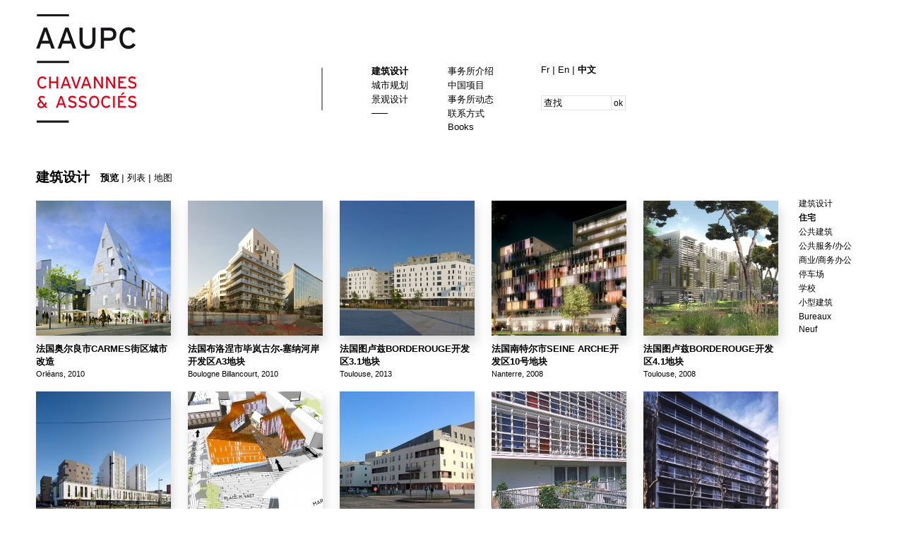

--- FILE ---
content_type: text/html
request_url: http://aaupc.fr/projets/index/id/15/categorie/1/souscategorie/5/lang/ch
body_size: 5670
content:
<!DOCTYPE html><html>
    <head>
        <meta charset="utf-8">
		<!-- Google Analytics -->
<script>
(function(i,s,o,g,r,a,m){i['GoogleAnalyticsObject']=r;i[r]=i[r]||function(){
(i[r].q=i[r].q||[]).push(arguments)},i[r].l=1*new Date();a=s.createElement(o),
m=s.getElementsByTagName(o)[0];a.async=1;a.src=g;m.parentNode.insertBefore(a,m)
})(window,document,'script','https://www.google-analytics.com/analytics.js','ga');

ga('create', 'UA-91604378-1', 'auto');
ga('send', 'pageview');
</script>
<!-- End Google Analytics -->
        <!--<link rel="stylesheet" href="/integration/css/default.min.css?d=2015_02_04" >-->
        <link rel="stylesheet" href="/integration/css/main.css" >
                <script type="text/javascript" src="/integration/js/jquery-1.6.min.js"></script>        <script type="text/javascript" src="/integration/js/jquery.cross-slide.min.js"></script>        <script src="/integration/js/Hyphenator.js" type="text/javascript"></script>
        <script type="text/javascript" src="/integration/js/plugins.min.js"></script>        <!--[if lt IE 9]>
        <script src="http://html5shim.googlecode.com/svn/trunk/html5.js"></script>
        <![endif]-->
        <script src="/integration/js/autocolumn.min.js"></script>
                        <title>AAUPC - Patrick Chavannes - 建筑设计 - 住宅</title>
        <meta name="description" content="Chavannes & Associés 法国事务所 AAUPC 电话：0033-143383641 传真：0033-140213312 中国事务所 广州夏瓦纳建筑设计咨询有限公司 地址：广州市越秀区建设六马路33号 宜安广场2308室 邮编：510060 电话：0086-020-83633687 传真：0086-020-83634515">
    </head>
    <body>
    <div id="header" class="clearfix">
        <header>
            <a href="/projets/index/lang/ch">
                <img src="/integration/img/logon_ch.png" width="338" height="154" alt="logo" class="logo"/></a>
        </header>
        <img src="/integration/img/filet.png" width="25" height="71" alt="logo" class="filet"/>
        <nav class="mainNav">
                    <ul>
            
                <li>
                    <a href="/projets/index/categorie/1/lang/ch" class="b">
                        建筑设计                    </a>
                </li>
            
                <li>
                    <a href="/projets/index/categorie/2/lang/ch" >
                        城市规划                    </a>
                </li>
            
                <li>
                    <a href="/projets/index/categorie/3/lang/ch" >
                        景观设计                    </a>
                </li>
                            <li class="tt"><img src="/integration/img/trait_top.png" width="34" height="6" alt="" class="tt"/></li>
            </ul>
            <ul>
                <li>
                    <a href="/agence/index/lang/ch" >
                        事务所介绍                    </a>
                </li>
                <li>
                    <a href="/projets/index/categorie/4/lang/ch" >
                        中国项目                    </a>
                </li>
                <li>
                    <a href="/agence/actualite/lang/ch" >
                        事务所动态                    </a>
                </li>
                <li>
                    <a href="/agence/contact/lang/ch" >
                        联系方式                    </a>
                </li>
				<li>
                    <a href="/books/index/lang/ch" >
                        Books                    </a>
                </li>

            </ul>
            <ul class="gd">
                <li class="l">

                    <a href="/projets/index/id/15/categorie/1/souscategorie/5/lang/fr" >
                        Fr
                    </a>
                    <span class="nbsp">|</span>
                    <a href="/projets/index/id/15/categorie/1/souscategorie/5/lang/en" >
                        En
                    </a>
                    <span class="nbsp">|</span>
                    <a href="/projets/index/id/15/categorie/1/souscategorie/5/lang/ch" class="b">
                        中文
                    </a>
                </li>
                <li class="pb clearfix">
                    <form action="/projets/recherche" class="searchForm">
                        <fieldset>
                            <div class="l">
                                <input type="text" name="search" placeholder="查找" class="str"/>
                            </div>
                            <div class="r">
                                <button class="s">ok</button>
                            </div>

                        </fieldset>
                    </form>
                </li>
            </ul>
        </nav>
    </div>
    <div id="content">
        <section>
<header>

				<h1>建筑设计</h1><div class="option"><a href="/projets/index/id/15/categorie/1/souscategorie/5/lang/ch" class="b">预览</a><span>&nbsp;|&nbsp;</span><a href="/projets/liste/id/15/categorie/1/souscategorie/5/lang/ch">列表</a><span>&nbsp;|&nbsp;</span><a href="/projets/carte/id/15/categorie/1/souscategorie/5/lang/ch">地图</a></div></header>    <div class="vignette" style="width: 80%;float: left;visibility: hidden">
<div class="titre-vignette">
<a href="/projets/fiche/id/11" onclick="location.href = '/projets/fiche/id/11';">
<div class="slideshow" style="display: none">
</div>
     
<img src="/content/projets/ARCHITECTURE/ORLEANS_rue_des_Carmes/ORLEANS_rue_des_Carmes-A-01.jpg" width="191" height="191" alt="" id="slide_11"/>
</a>
<h2><a href="/projets/fiche/id/11" class="b">法国奥尔良市CARMES街区城市改造</a></h2>
<span class="sous-titre">Orléans, 2010</span>
</div>
<div id='wslide_11' class='wslide'></div><div class="titre-vignette">
<a href="/projets/fiche/id/4" onclick="location.href = '/projets/fiche/id/4';">
<div class="slideshow" style="display: none">
</div>
     
<img src="/content/projets/ARCHITECTURE/BOULOGNE_Ilot_A3/BOULOGNE_Ilot_A3-A-691500_1318583723_0.jpg" width="191" height="191" alt="" id="slide_4"/>
</a>
<h2><a href="/projets/fiche/id/4" class="b">法国布洛涅市毕岚古尔-塞纳河岸开发区A3地块</a></h2>
<span class="sous-titre">Boulogne Billancourt, 2010</span>
</div>
<div id='wslide_4' class='wslide'></div><div class="titre-vignette">
<a href="/projets/fiche/id/20" onclick="location.href = '/projets/fiche/id/20';">
<div class="slideshow" style="display: none">
</div>
     
<img src="/content/projets/ARCHITECTURE/TOULOUSE_Lot_3.1/TOULOUSE_Lot_3.1-A-803774_1417794965_0.jpg" width="191" height="191" alt="" id="slide_20"/>
</a>
<h2><a href="/projets/fiche/id/20" class="b">法国图卢兹BORDEROUGE开发区3.1地块</a></h2>
<span class="sous-titre">Toulouse, 2013</span>
</div>
<div id='wslide_20' class='wslide'></div><div class="titre-vignette">
<a href="/projets/fiche/id/9" onclick="location.href = '/projets/fiche/id/9';">
<div class="slideshow" style="display: none">
</div>
     
<img src="/content/projets/ARCHITECTURE/NANTERRE_lot_10/NANTERRE_lot_10-A-508096_1325845896_0.jpg" width="191" height="191" alt="" id="slide_9"/>
</a>
<h2><a href="/projets/fiche/id/9" class="b">法国南特尔市SEINE ARCHE开发区10号地块</a></h2>
<span class="sous-titre">Nanterre, 2008</span>
</div>
<div id='wslide_9' class='wslide'></div><div class="titre-vignette">
<a href="/projets/fiche/id/18" onclick="location.href = '/projets/fiche/id/18';">
<div class="slideshow" style="display: none">
</div>
     
<img src="/content/projets/ARCHITECTURE/architecture-toulouse-borderougeO-OlotO4-1-1187865030/architecture-toulouse-borderougeO-OlotO4-1-1187865030-A-183279_1516117630_0.jpg" width="191" height="191" alt="" id="slide_18"/>
</a>
<h2><a href="/projets/fiche/id/18" class="b">法国图卢兹BORDEROUGE开发区4.1地块</a></h2>
<span class="sous-titre">Toulouse, 2008</span>
</div>
<div id='wslide_18' class='wslide'></div><div class="titre-vignette">
<a href="/projets/fiche/id/10" onclick="location.href = '/projets/fiche/id/10';">
<div class="slideshow" style="display: none">
</div>
     
<img src="/content/projets/ARCHITECTURE/NANTES_Kanope/NANTES_Kanope-A-887281_1308144809_0.jpg" width="191" height="191" alt="" id="slide_10"/>
</a>
<h2><a href="/projets/fiche/id/10" class="b">法国南特市EURONANTES火车站区项目设计</a></h2>
<span class="sous-titre">Nantes, 2010</span>
</div>
<div id='wslide_10' class='wslide'></div><div class="titre-vignette">
<a href="/projets/fiche/id/1" onclick="location.href = '/projets/fiche/id/1';">
<div class="slideshow" style="display: none">
</div>
     
<img src="/content/projets/ARCHITECTURE/AMIENS_Centre-Ville/AMIENS_Centre-Ville-A-73127_1325848860_0.jpg" width="191" height="191" alt="" id="slide_1"/>
</a>
<h2><a href="/projets/fiche/id/1" class="b">法国亚眠市市政厅街区改造</a></h2>
<span class="sous-titre">Amiens, 2004</span>
</div>
<div id='wslide_1' class='wslide'></div><div class="titre-vignette">
<a href="/projets/fiche/id/2" onclick="location.href = '/projets/fiche/id/2';">
<div class="slideshow" style="display: none">
</div>
     
<img src="/content/projets/ARCHITECTURE/ARGENTEUIL_Logements/ARGENTEUIL_Logements-A-34536_1308232924_0.jpg" width="191" height="191" alt="" id="slide_2"/>
</a>
<h2><a href="/projets/fiche/id/2" class="b">阿根敦南部城区蒙多尔-布罗卡地区改造</a></h2>
<span class="sous-titre">Argenteuil, 2010</span>
</div>
<div id='wslide_2' class='wslide'></div><div class="titre-vignette">
<a href="/projets/fiche/id/13" onclick="location.href = '/projets/fiche/id/13';">
<div class="slideshow" style="display: none">
</div>
     
<img src="/content/projets/ARCHITECTURE/PARIS_XIII_immeuble/PARIS_XIII_immeuble-A-924644_1325846802_0.jpg" width="191" height="191" alt="" id="slide_13"/>
</a>
<h2><a href="/projets/fiche/id/13" class="b">法国巴黎市第13区NORDMANN住宅</a></h2>
<span class="sous-titre">Paris XIIIe, 1993</span>
</div>
<div id='wslide_13' class='wslide'></div><div class="titre-vignette">
<a href="/projets/fiche/id/12" onclick="location.href = '/projets/fiche/id/12';">
<div class="slideshow" style="display: none">
</div>
     
<img src="/content/projets/ARCHITECTURE/PARIS_XII_immeuble_de_logements/PARIS_XII_immeuble_de_logements-A-477408_1325847538_0.jpg" width="191" height="191" alt="" id="slide_12"/>
</a>
<h2><a href="/projets/fiche/id/12" class="b">法国巴黎市第12区DAUMESNIL住宅设计</a></h2>
<span class="sous-titre">Paris XIIe, 1983</span>
</div>
<div id='wslide_12' class='wslide'></div><div class="pager">
</div>
</div>
<div class="categories" style="visibility: hidden">
<dl>
<dt><a href="/projets/index/categorie/1" >建筑设计</a></dt>
<dd><a href="/projets/index/id/15/categorie/1/souscategorie/5/lang/ch" class="b">住宅</a></dd>
<dd><a href="/projets/index/id/15/categorie/1/souscategorie/6/lang/ch" >公共建筑</a></dd>
<dd><a href="/projets/index/id/15/categorie/1/souscategorie/7/lang/ch" >公共服务/办公</a></dd>
<dd><a href="/projets/index/id/15/categorie/1/souscategorie/8/lang/ch" >商业/商务办公</a></dd>
<dd><a href="/projets/index/id/15/categorie/1/souscategorie/9/lang/ch" >停车场</a></dd>
<dd><a href="/projets/index/id/15/categorie/1/souscategorie/10/lang/ch" >学校</a></dd>
<dd><a href="/projets/index/id/15/categorie/1/souscategorie/11/lang/ch" >小型建筑</a></dd>
<dd><a href="/projets/index/id/15/categorie/1/souscategorie/49/lang/ch" >Bureaux</a></dd>
<dd><a href="/projets/index/id/15/categorie/1/souscategorie/61/lang/ch" >Neuf</a></dd>
</div>

</section>
<script type="text/javascript">
    var bufferSlider = {"slide_11":[{"src":"\/content\/projets\/ARCHITECTURE\/ORLEANS_rue_des_Carmes\/ORLEANS_rue_des_Carmes-B-02.jpg","dir":"left","time":3},{"src":"\/content\/cross-pt\/blanc-231px.jpg","dir":"left","time":3},{"src":"\/content\/projets\/ARCHITECTURE\/ORLEANS_rue_des_Carmes\/ORLEANS_rue_des_Carmes-B-04.jpg","dir":"left","time":3},{"src":"\/content\/cross-pt\/blanc-231px.jpg","dir":"left","time":3},{"src":"\/content\/projets\/ARCHITECTURE\/ORLEANS_rue_des_Carmes\/ORLEANS_rue_des_Carmes-B-05.jpg","dir":"left","time":3},{"src":"\/content\/cross-pt\/blanc-231px.jpg","dir":"left","time":3},{"src":"\/content\/projets\/ARCHITECTURE\/ORLEANS_rue_des_Carmes\/ORLEANS_rue_des_Carmes-B-06.jpg","dir":"left","time":3},{"src":"\/content\/cross-pt\/blanc-231px.jpg","dir":"left","time":3},{"src":"\/content\/projets\/ARCHITECTURE\/ORLEANS_rue_des_Carmes\/ORLEANS_rue_des_Carmes-B-07.jpg","dir":"left","time":3},{"src":"\/content\/cross-pt\/blanc-231px.jpg","dir":"left","time":3},{"src":"\/content\/projets\/ARCHITECTURE\/ORLEANS_rue_des_Carmes\/ORLEANS_rue_des_Carmes-B-08.jpg","dir":"left","time":3},{"src":"\/content\/cross-pt\/blanc-231px.jpg","dir":"left","time":3},{"src":"\/content\/projets\/ARCHITECTURE\/ORLEANS_rue_des_Carmes\/ORLEANS_rue_des_Carmes-B-09.jpg","dir":"left","time":3},{"src":"\/content\/cross-pt\/blanc-231px.jpg","dir":"left","time":3},{"src":"\/content\/projets\/ARCHITECTURE\/ORLEANS_rue_des_Carmes\/ORLEANS_rue_des_Carmes-B-10.jpg","dir":"left","time":3},{"src":"\/content\/cross-pt\/blanc-231px.jpg","dir":"left","time":3},{"src":"\/content\/projets\/ARCHITECTURE\/ORLEANS_rue_des_Carmes\/ORLEANS_rue_des_Carmes-B-866434_1308134905_0.jpg","dir":"left","time":3},{"src":"\/content\/cross-pt\/blanc-231px.jpg","dir":"left","time":3},{"src":"\/content\/projets\/ARCHITECTURE\/ORLEANS_rue_des_Carmes\/ORLEANS_rue_des_Carmes-B-11.jpg","dir":"left","time":3},{"src":"\/content\/cross-pt\/blanc-231px.jpg","dir":"left","time":3},{"src":"\/content\/projets\/ARCHITECTURE\/ORLEANS_rue_des_Carmes\/ORLEANS_rue_des_Carmes-B-12.jpg","dir":"left","time":3},{"src":"\/content\/cross-pt\/blanc-231px.jpg","dir":"left","time":3},{"src":"\/content\/projets\/ARCHITECTURE\/ORLEANS_rue_des_Carmes\/ORLEANS_rue_des_Carmes-B-13.jpg","dir":"left","time":3},{"src":"\/content\/cross-pt\/blanc-231px.jpg","dir":"left","time":3}],"slide_4":[{"src":"\/content\/projets\/ARCHITECTURE\/BOULOGNE_Ilot_A3\/BOULOGNE_Ilot_A3-B-02.jpg","dir":"left","time":3},{"src":"\/content\/cross-pt\/blanc-231px.jpg","dir":"left","time":3},{"src":"\/content\/projets\/ARCHITECTURE\/BOULOGNE_Ilot_A3\/BOULOGNE_Ilot_A3-B-475901_1318583755_0.jpg","dir":"left","time":3},{"src":"\/content\/cross-pt\/blanc-231px.jpg","dir":"left","time":3},{"src":"\/content\/projets\/ARCHITECTURE\/BOULOGNE_Ilot_A3\/BOULOGNE_Ilot_A3-B-111192_1318584035_0.jpg","dir":"left","time":3},{"src":"\/content\/cross-pt\/blanc-231px.jpg","dir":"left","time":3},{"src":"\/content\/projets\/ARCHITECTURE\/BOULOGNE_Ilot_A3\/BOULOGNE_Ilot_A3-B-08.jpg","dir":"left","time":3},{"src":"\/content\/cross-pt\/blanc-231px.jpg","dir":"left","time":3},{"src":"\/content\/projets\/ARCHITECTURE\/BOULOGNE_Ilot_A3\/BOULOGNE_Ilot_A3-B-10.jpg","dir":"left","time":3},{"src":"\/content\/cross-pt\/blanc-231px.jpg","dir":"left","time":3},{"src":"\/content\/projets\/ARCHITECTURE\/BOULOGNE_Ilot_A3\/BOULOGNE_Ilot_A3-B-11.jpg","dir":"left","time":3},{"src":"\/content\/cross-pt\/blanc-231px.jpg","dir":"left","time":3}],"slide_20":[{"src":"\/content\/projets\/ARCHITECTURE\/TOULOUSE_Lot_3.1\/TOULOUSE_Lot_3.1-B-52358_1417795266_0.jpg","dir":"left","time":3},{"src":"\/content\/cross-pt\/blanc-231px.jpg","dir":"left","time":3},{"src":"\/content\/projets\/ARCHITECTURE\/TOULOUSE_Lot_3.1\/TOULOUSE_Lot_3.1-B-68559_1417798495_0.jpg","dir":"left","time":3},{"src":"\/content\/cross-pt\/blanc-231px.jpg","dir":"left","time":3},{"src":"\/content\/projets\/ARCHITECTURE\/TOULOUSE_Lot_3.1\/TOULOUSE_Lot_3.1-B-35672_1417796347_0.jpg","dir":"left","time":3},{"src":"\/content\/cross-pt\/blanc-231px.jpg","dir":"left","time":3},{"src":"\/content\/projets\/ARCHITECTURE\/TOULOUSE_Lot_3.1\/TOULOUSE_Lot_3.1-B-589700_1417796326_0.jpg","dir":"left","time":3},{"src":"\/content\/cross-pt\/blanc-231px.jpg","dir":"left","time":3},{"src":"\/content\/projets\/ARCHITECTURE\/TOULOUSE_Lot_3.1\/TOULOUSE_Lot_3.1-B-418273_1417794361_0.jpg","dir":"left","time":3},{"src":"\/content\/cross-pt\/blanc-231px.jpg","dir":"left","time":3},{"src":"\/content\/projets\/ARCHITECTURE\/TOULOUSE_Lot_3.1\/TOULOUSE_Lot_3.1-B-350453_1417794800_0.jpg","dir":"left","time":3},{"src":"\/content\/cross-pt\/blanc-231px.jpg","dir":"left","time":3},{"src":"\/content\/projets\/ARCHITECTURE\/TOULOUSE_Lot_3.1\/TOULOUSE_Lot_3.1-B-407984_1417798615_0.jpg","dir":"left","time":3},{"src":"\/content\/cross-pt\/blanc-231px.jpg","dir":"left","time":3},{"src":"\/content\/projets\/ARCHITECTURE\/TOULOUSE_Lot_3.1\/TOULOUSE_Lot_3.1-B-316579_1417798744_0.jpg","dir":"left","time":3},{"src":"\/content\/cross-pt\/blanc-231px.jpg","dir":"left","time":3}],"slide_9":[{"src":"\/content\/projets\/ARCHITECTURE\/NANTERRE_lot_10\/NANTERRE_lot_10-B-09.jpg","dir":"left","time":3},{"src":"\/content\/cross-pt\/blanc-231px.jpg","dir":"left","time":3},{"src":"\/content\/projets\/ARCHITECTURE\/NANTERRE_lot_10\/NANTERRE_lot_10-B-04.jpg","dir":"left","time":3},{"src":"\/content\/cross-pt\/blanc-231px.jpg","dir":"left","time":3},{"src":"\/content\/projets\/ARCHITECTURE\/NANTERRE_lot_10\/NANTERRE_lot_10-B-07.jpg","dir":"left","time":3},{"src":"\/content\/cross-pt\/blanc-231px.jpg","dir":"left","time":3},{"src":"\/content\/projets\/ARCHITECTURE\/NANTERRE_lot_10\/NANTERRE_lot_10-B-11.jpg","dir":"left","time":3},{"src":"\/content\/cross-pt\/blanc-231px.jpg","dir":"left","time":3},{"src":"\/content\/projets\/ARCHITECTURE\/NANTERRE_lot_10\/NANTERRE_lot_10-B-41079_1325845923_0.jpg","dir":"left","time":3},{"src":"\/content\/cross-pt\/blanc-231px.jpg","dir":"left","time":3},{"src":"\/content\/projets\/ARCHITECTURE\/NANTERRE_lot_10\/NANTERRE_lot_10-B-12.jpg","dir":"left","time":3},{"src":"\/content\/cross-pt\/blanc-231px.jpg","dir":"left","time":3}],"slide_18":[{"src":"\/content\/projets\/ARCHITECTURE\/architecture-toulouse-borderougeO-OlotO4-1-1187865030\/architecture-toulouse-borderougeO-OlotO4-1-1187865030-B-480688_1516123478_0.jpg","dir":"left","time":3},{"src":"\/content\/cross-pt\/blanc-231px.jpg","dir":"left","time":3},{"src":"\/content\/projets\/ARCHITECTURE\/architecture-toulouse-borderougeO-OlotO4-1-1187865030\/architecture-toulouse-borderougeO-OlotO4-1-1187865030-B-809361_1516123545_0.jpg","dir":"left","time":3},{"src":"\/content\/cross-pt\/blanc-231px.jpg","dir":"left","time":3},{"src":"\/content\/projets\/ARCHITECTURE\/architecture-toulouse-borderougeO-OlotO4-1-1187865030\/architecture-toulouse-borderougeO-OlotO4-1-1187865030-B-86513_1516123579_0.jpg","dir":"left","time":3},{"src":"\/content\/cross-pt\/blanc-231px.jpg","dir":"left","time":3}],"slide_10":[{"src":"\/content\/projets\/ARCHITECTURE\/NANTES_Kanope\/NANTES_Kanope-B-04.jpg","dir":"left","time":3},{"src":"\/content\/cross-pt\/blanc-231px.jpg","dir":"left","time":3},{"src":"\/content\/projets\/ARCHITECTURE\/NANTES_Kanope\/NANTES_Kanope-B-44438_1308144894_0.jpg","dir":"left","time":3},{"src":"\/content\/cross-pt\/blanc-231px.jpg","dir":"left","time":3},{"src":"\/content\/projets\/ARCHITECTURE\/NANTES_Kanope\/NANTES_Kanope-B-07.jpg","dir":"left","time":3},{"src":"\/content\/cross-pt\/blanc-231px.jpg","dir":"left","time":3},{"src":"\/content\/projets\/ARCHITECTURE\/NANTES_Kanope\/NANTES_Kanope-B-765374_1308144992_0.jpg","dir":"left","time":3},{"src":"\/content\/cross-pt\/blanc-231px.jpg","dir":"left","time":3},{"src":"\/content\/projets\/ARCHITECTURE\/NANTES_Kanope\/NANTES_Kanope-B-45849_1308145014_0.jpg","dir":"left","time":3},{"src":"\/content\/cross-pt\/blanc-231px.jpg","dir":"left","time":3},{"src":"\/content\/projets\/ARCHITECTURE\/NANTES_Kanope\/NANTES_Kanope-B-13.jpg","dir":"left","time":3},{"src":"\/content\/cross-pt\/blanc-231px.jpg","dir":"left","time":3}],"slide_1":[{"src":"\/content\/projets\/ARCHITECTURE\/AMIENS_Centre-Ville\/AMIENS_Centre-Ville-B-02.jpg","dir":"left","time":3},{"src":"\/content\/cross-pt\/blanc-231px.jpg","dir":"left","time":3},{"src":"\/content\/projets\/ARCHITECTURE\/AMIENS_Centre-Ville\/AMIENS_Centre-Ville-B-03.jpg","dir":"left","time":3},{"src":"\/content\/cross-pt\/blanc-231px.jpg","dir":"left","time":3},{"src":"\/content\/projets\/ARCHITECTURE\/AMIENS_Centre-Ville\/AMIENS_Centre-Ville-B-04.jpg","dir":"left","time":3},{"src":"\/content\/cross-pt\/blanc-231px.jpg","dir":"left","time":3},{"src":"\/content\/projets\/ARCHITECTURE\/AMIENS_Centre-Ville\/AMIENS_Centre-Ville-B-317133_1325848893_0.jpg","dir":"left","time":3},{"src":"\/content\/cross-pt\/blanc-231px.jpg","dir":"left","time":3},{"src":"\/content\/projets\/ARCHITECTURE\/AMIENS_Centre-Ville\/AMIENS_Centre-Ville-B-05.jpg","dir":"left","time":3},{"src":"\/content\/cross-pt\/blanc-231px.jpg","dir":"left","time":3},{"src":"\/content\/projets\/ARCHITECTURE\/AMIENS_Centre-Ville\/AMIENS_Centre-Ville-B-06.jpg","dir":"left","time":3},{"src":"\/content\/cross-pt\/blanc-231px.jpg","dir":"left","time":3}],"slide_2":[{"src":"\/content\/projets\/ARCHITECTURE\/ARGENTEUIL_Logements\/ARGENTEUIL_Logements-B-02.jpg","dir":"left","time":3},{"src":"\/content\/cross-pt\/blanc-231px.jpg","dir":"left","time":3},{"src":"\/content\/projets\/ARCHITECTURE\/ARGENTEUIL_Logements\/ARGENTEUIL_Logements-B-441607_1308232954_0.jpg","dir":"left","time":3},{"src":"\/content\/cross-pt\/blanc-231px.jpg","dir":"left","time":3},{"src":"\/content\/projets\/ARCHITECTURE\/ARGENTEUIL_Logements\/ARGENTEUIL_Logements-B-03.jpg","dir":"left","time":3},{"src":"\/content\/cross-pt\/blanc-231px.jpg","dir":"left","time":3},{"src":"\/content\/projets\/ARCHITECTURE\/ARGENTEUIL_Logements\/ARGENTEUIL_Logements-B-589814_1308233032_0.jpg","dir":"left","time":3},{"src":"\/content\/cross-pt\/blanc-231px.jpg","dir":"left","time":3},{"src":"\/content\/projets\/ARCHITECTURE\/ARGENTEUIL_Logements\/ARGENTEUIL_Logements-B-04.jpg","dir":"left","time":3},{"src":"\/content\/cross-pt\/blanc-231px.jpg","dir":"left","time":3},{"src":"\/content\/projets\/ARCHITECTURE\/ARGENTEUIL_Logements\/ARGENTEUIL_Logements-B-696275_1308233944_0.jpg","dir":"left","time":3},{"src":"\/content\/cross-pt\/blanc-231px.jpg","dir":"left","time":3}],"slide_13":[{"src":"\/content\/projets\/ARCHITECTURE\/PARIS_XIII_immeuble\/PARIS_XIII_immeuble-B-02.jpg","dir":"left","time":3},{"src":"\/content\/cross-pt\/blanc-231px.jpg","dir":"left","time":3},{"src":"\/content\/projets\/ARCHITECTURE\/PARIS_XIII_immeuble\/PARIS_XIII_immeuble-B-06.jpg","dir":"left","time":3},{"src":"\/content\/cross-pt\/blanc-231px.jpg","dir":"left","time":3},{"src":"\/content\/projets\/ARCHITECTURE\/PARIS_XIII_immeuble\/PARIS_XIII_immeuble-B-08.jpg","dir":"left","time":3},{"src":"\/content\/cross-pt\/blanc-231px.jpg","dir":"left","time":3},{"src":"\/content\/projets\/ARCHITECTURE\/PARIS_XIII_immeuble\/PARIS_XIII_immeuble-B-09.jpg","dir":"left","time":3},{"src":"\/content\/cross-pt\/blanc-231px.jpg","dir":"left","time":3},{"src":"\/content\/projets\/ARCHITECTURE\/PARIS_XIII_immeuble\/PARIS_XIII_immeuble-B-10.jpg","dir":"left","time":3},{"src":"\/content\/cross-pt\/blanc-231px.jpg","dir":"left","time":3}],"slide_12":[{"src":"\/content\/projets\/ARCHITECTURE\/PARIS_XII_immeuble_de_logements\/PARIS_XII_immeuble_de_logements-B-17.jpg","dir":"left","time":3},{"src":"\/content\/cross-pt\/blanc-231px.jpg","dir":"left","time":3},{"src":"\/content\/projets\/ARCHITECTURE\/PARIS_XII_immeuble_de_logements\/PARIS_XII_immeuble_de_logements-B-05.jpg","dir":"left","time":3},{"src":"\/content\/cross-pt\/blanc-231px.jpg","dir":"left","time":3},{"src":"\/content\/projets\/ARCHITECTURE\/PARIS_XII_immeuble_de_logements\/PARIS_XII_immeuble_de_logements-B-13.jpg","dir":"left","time":3},{"src":"\/content\/cross-pt\/blanc-231px.jpg","dir":"left","time":3},{"src":"\/content\/projets\/ARCHITECTURE\/PARIS_XII_immeuble_de_logements\/PARIS_XII_immeuble_de_logements-B-14.jpg","dir":"left","time":3},{"src":"\/content\/cross-pt\/blanc-231px.jpg","dir":"left","time":3},{"src":"\/content\/projets\/ARCHITECTURE\/PARIS_XII_immeuble_de_logements\/PARIS_XII_immeuble_de_logements-B-15.jpg","dir":"left","time":3},{"src":"\/content\/cross-pt\/blanc-231px.jpg","dir":"left","time":3},{"src":"\/content\/projets\/ARCHITECTURE\/PARIS_XII_immeuble_de_logements\/PARIS_XII_immeuble_de_logements-B-19.jpg","dir":"left","time":3},{"src":"\/content\/cross-pt\/blanc-231px.jpg","dir":"left","time":3}]};
    var bufferImages = {"wslide_11":["\/content\/projets\/ARCHITECTURE\/ORLEANS_rue_des_Carmes\/ORLEANS_rue_des_Carmes-B-02.jpg","\/content\/cross-pt\/blanc-231px.jpg","\/content\/projets\/ARCHITECTURE\/ORLEANS_rue_des_Carmes\/ORLEANS_rue_des_Carmes-B-04.jpg","\/content\/cross-pt\/blanc-231px.jpg","\/content\/projets\/ARCHITECTURE\/ORLEANS_rue_des_Carmes\/ORLEANS_rue_des_Carmes-B-05.jpg","\/content\/cross-pt\/blanc-231px.jpg","\/content\/projets\/ARCHITECTURE\/ORLEANS_rue_des_Carmes\/ORLEANS_rue_des_Carmes-B-06.jpg","\/content\/cross-pt\/blanc-231px.jpg","\/content\/projets\/ARCHITECTURE\/ORLEANS_rue_des_Carmes\/ORLEANS_rue_des_Carmes-B-07.jpg","\/content\/cross-pt\/blanc-231px.jpg","\/content\/projets\/ARCHITECTURE\/ORLEANS_rue_des_Carmes\/ORLEANS_rue_des_Carmes-B-08.jpg","\/content\/cross-pt\/blanc-231px.jpg","\/content\/projets\/ARCHITECTURE\/ORLEANS_rue_des_Carmes\/ORLEANS_rue_des_Carmes-B-09.jpg","\/content\/cross-pt\/blanc-231px.jpg","\/content\/projets\/ARCHITECTURE\/ORLEANS_rue_des_Carmes\/ORLEANS_rue_des_Carmes-B-10.jpg","\/content\/cross-pt\/blanc-231px.jpg","\/content\/projets\/ARCHITECTURE\/ORLEANS_rue_des_Carmes\/ORLEANS_rue_des_Carmes-B-866434_1308134905_0.jpg","\/content\/cross-pt\/blanc-231px.jpg","\/content\/projets\/ARCHITECTURE\/ORLEANS_rue_des_Carmes\/ORLEANS_rue_des_Carmes-B-11.jpg","\/content\/cross-pt\/blanc-231px.jpg","\/content\/projets\/ARCHITECTURE\/ORLEANS_rue_des_Carmes\/ORLEANS_rue_des_Carmes-B-12.jpg","\/content\/cross-pt\/blanc-231px.jpg","\/content\/projets\/ARCHITECTURE\/ORLEANS_rue_des_Carmes\/ORLEANS_rue_des_Carmes-B-13.jpg","\/content\/cross-pt\/blanc-231px.jpg"],"wslide_4":["\/content\/projets\/ARCHITECTURE\/BOULOGNE_Ilot_A3\/BOULOGNE_Ilot_A3-B-02.jpg","\/content\/cross-pt\/blanc-231px.jpg","\/content\/projets\/ARCHITECTURE\/BOULOGNE_Ilot_A3\/BOULOGNE_Ilot_A3-B-475901_1318583755_0.jpg","\/content\/cross-pt\/blanc-231px.jpg","\/content\/projets\/ARCHITECTURE\/BOULOGNE_Ilot_A3\/BOULOGNE_Ilot_A3-B-111192_1318584035_0.jpg","\/content\/cross-pt\/blanc-231px.jpg","\/content\/projets\/ARCHITECTURE\/BOULOGNE_Ilot_A3\/BOULOGNE_Ilot_A3-B-08.jpg","\/content\/cross-pt\/blanc-231px.jpg","\/content\/projets\/ARCHITECTURE\/BOULOGNE_Ilot_A3\/BOULOGNE_Ilot_A3-B-10.jpg","\/content\/cross-pt\/blanc-231px.jpg","\/content\/projets\/ARCHITECTURE\/BOULOGNE_Ilot_A3\/BOULOGNE_Ilot_A3-B-11.jpg","\/content\/cross-pt\/blanc-231px.jpg"],"wslide_20":["\/content\/projets\/ARCHITECTURE\/TOULOUSE_Lot_3.1\/TOULOUSE_Lot_3.1-B-52358_1417795266_0.jpg","\/content\/cross-pt\/blanc-231px.jpg","\/content\/projets\/ARCHITECTURE\/TOULOUSE_Lot_3.1\/TOULOUSE_Lot_3.1-B-68559_1417798495_0.jpg","\/content\/cross-pt\/blanc-231px.jpg","\/content\/projets\/ARCHITECTURE\/TOULOUSE_Lot_3.1\/TOULOUSE_Lot_3.1-B-35672_1417796347_0.jpg","\/content\/cross-pt\/blanc-231px.jpg","\/content\/projets\/ARCHITECTURE\/TOULOUSE_Lot_3.1\/TOULOUSE_Lot_3.1-B-589700_1417796326_0.jpg","\/content\/cross-pt\/blanc-231px.jpg","\/content\/projets\/ARCHITECTURE\/TOULOUSE_Lot_3.1\/TOULOUSE_Lot_3.1-B-418273_1417794361_0.jpg","\/content\/cross-pt\/blanc-231px.jpg","\/content\/projets\/ARCHITECTURE\/TOULOUSE_Lot_3.1\/TOULOUSE_Lot_3.1-B-350453_1417794800_0.jpg","\/content\/cross-pt\/blanc-231px.jpg","\/content\/projets\/ARCHITECTURE\/TOULOUSE_Lot_3.1\/TOULOUSE_Lot_3.1-B-407984_1417798615_0.jpg","\/content\/cross-pt\/blanc-231px.jpg","\/content\/projets\/ARCHITECTURE\/TOULOUSE_Lot_3.1\/TOULOUSE_Lot_3.1-B-316579_1417798744_0.jpg","\/content\/cross-pt\/blanc-231px.jpg"],"wslide_9":["\/content\/projets\/ARCHITECTURE\/NANTERRE_lot_10\/NANTERRE_lot_10-B-09.jpg","\/content\/cross-pt\/blanc-231px.jpg","\/content\/projets\/ARCHITECTURE\/NANTERRE_lot_10\/NANTERRE_lot_10-B-04.jpg","\/content\/cross-pt\/blanc-231px.jpg","\/content\/projets\/ARCHITECTURE\/NANTERRE_lot_10\/NANTERRE_lot_10-B-07.jpg","\/content\/cross-pt\/blanc-231px.jpg","\/content\/projets\/ARCHITECTURE\/NANTERRE_lot_10\/NANTERRE_lot_10-B-11.jpg","\/content\/cross-pt\/blanc-231px.jpg","\/content\/projets\/ARCHITECTURE\/NANTERRE_lot_10\/NANTERRE_lot_10-B-41079_1325845923_0.jpg","\/content\/cross-pt\/blanc-231px.jpg","\/content\/projets\/ARCHITECTURE\/NANTERRE_lot_10\/NANTERRE_lot_10-B-12.jpg","\/content\/cross-pt\/blanc-231px.jpg"],"wslide_18":["\/content\/projets\/ARCHITECTURE\/architecture-toulouse-borderougeO-OlotO4-1-1187865030\/architecture-toulouse-borderougeO-OlotO4-1-1187865030-B-480688_1516123478_0.jpg","\/content\/cross-pt\/blanc-231px.jpg","\/content\/projets\/ARCHITECTURE\/architecture-toulouse-borderougeO-OlotO4-1-1187865030\/architecture-toulouse-borderougeO-OlotO4-1-1187865030-B-809361_1516123545_0.jpg","\/content\/cross-pt\/blanc-231px.jpg","\/content\/projets\/ARCHITECTURE\/architecture-toulouse-borderougeO-OlotO4-1-1187865030\/architecture-toulouse-borderougeO-OlotO4-1-1187865030-B-86513_1516123579_0.jpg","\/content\/cross-pt\/blanc-231px.jpg"],"wslide_10":["\/content\/projets\/ARCHITECTURE\/NANTES_Kanope\/NANTES_Kanope-B-04.jpg","\/content\/cross-pt\/blanc-231px.jpg","\/content\/projets\/ARCHITECTURE\/NANTES_Kanope\/NANTES_Kanope-B-44438_1308144894_0.jpg","\/content\/cross-pt\/blanc-231px.jpg","\/content\/projets\/ARCHITECTURE\/NANTES_Kanope\/NANTES_Kanope-B-07.jpg","\/content\/cross-pt\/blanc-231px.jpg","\/content\/projets\/ARCHITECTURE\/NANTES_Kanope\/NANTES_Kanope-B-765374_1308144992_0.jpg","\/content\/cross-pt\/blanc-231px.jpg","\/content\/projets\/ARCHITECTURE\/NANTES_Kanope\/NANTES_Kanope-B-45849_1308145014_0.jpg","\/content\/cross-pt\/blanc-231px.jpg","\/content\/projets\/ARCHITECTURE\/NANTES_Kanope\/NANTES_Kanope-B-13.jpg","\/content\/cross-pt\/blanc-231px.jpg"],"wslide_1":["\/content\/projets\/ARCHITECTURE\/AMIENS_Centre-Ville\/AMIENS_Centre-Ville-B-02.jpg","\/content\/cross-pt\/blanc-231px.jpg","\/content\/projets\/ARCHITECTURE\/AMIENS_Centre-Ville\/AMIENS_Centre-Ville-B-03.jpg","\/content\/cross-pt\/blanc-231px.jpg","\/content\/projets\/ARCHITECTURE\/AMIENS_Centre-Ville\/AMIENS_Centre-Ville-B-04.jpg","\/content\/cross-pt\/blanc-231px.jpg","\/content\/projets\/ARCHITECTURE\/AMIENS_Centre-Ville\/AMIENS_Centre-Ville-B-317133_1325848893_0.jpg","\/content\/cross-pt\/blanc-231px.jpg","\/content\/projets\/ARCHITECTURE\/AMIENS_Centre-Ville\/AMIENS_Centre-Ville-B-05.jpg","\/content\/cross-pt\/blanc-231px.jpg","\/content\/projets\/ARCHITECTURE\/AMIENS_Centre-Ville\/AMIENS_Centre-Ville-B-06.jpg","\/content\/cross-pt\/blanc-231px.jpg"],"wslide_2":["\/content\/projets\/ARCHITECTURE\/ARGENTEUIL_Logements\/ARGENTEUIL_Logements-B-02.jpg","\/content\/cross-pt\/blanc-231px.jpg","\/content\/projets\/ARCHITECTURE\/ARGENTEUIL_Logements\/ARGENTEUIL_Logements-B-441607_1308232954_0.jpg","\/content\/cross-pt\/blanc-231px.jpg","\/content\/projets\/ARCHITECTURE\/ARGENTEUIL_Logements\/ARGENTEUIL_Logements-B-03.jpg","\/content\/cross-pt\/blanc-231px.jpg","\/content\/projets\/ARCHITECTURE\/ARGENTEUIL_Logements\/ARGENTEUIL_Logements-B-589814_1308233032_0.jpg","\/content\/cross-pt\/blanc-231px.jpg","\/content\/projets\/ARCHITECTURE\/ARGENTEUIL_Logements\/ARGENTEUIL_Logements-B-04.jpg","\/content\/cross-pt\/blanc-231px.jpg","\/content\/projets\/ARCHITECTURE\/ARGENTEUIL_Logements\/ARGENTEUIL_Logements-B-696275_1308233944_0.jpg","\/content\/cross-pt\/blanc-231px.jpg"],"wslide_13":["\/content\/projets\/ARCHITECTURE\/PARIS_XIII_immeuble\/PARIS_XIII_immeuble-B-02.jpg","\/content\/cross-pt\/blanc-231px.jpg","\/content\/projets\/ARCHITECTURE\/PARIS_XIII_immeuble\/PARIS_XIII_immeuble-B-06.jpg","\/content\/cross-pt\/blanc-231px.jpg","\/content\/projets\/ARCHITECTURE\/PARIS_XIII_immeuble\/PARIS_XIII_immeuble-B-08.jpg","\/content\/cross-pt\/blanc-231px.jpg","\/content\/projets\/ARCHITECTURE\/PARIS_XIII_immeuble\/PARIS_XIII_immeuble-B-09.jpg","\/content\/cross-pt\/blanc-231px.jpg","\/content\/projets\/ARCHITECTURE\/PARIS_XIII_immeuble\/PARIS_XIII_immeuble-B-10.jpg","\/content\/cross-pt\/blanc-231px.jpg"],"wslide_12":["\/content\/projets\/ARCHITECTURE\/PARIS_XII_immeuble_de_logements\/PARIS_XII_immeuble_de_logements-B-17.jpg","\/content\/cross-pt\/blanc-231px.jpg","\/content\/projets\/ARCHITECTURE\/PARIS_XII_immeuble_de_logements\/PARIS_XII_immeuble_de_logements-B-05.jpg","\/content\/cross-pt\/blanc-231px.jpg","\/content\/projets\/ARCHITECTURE\/PARIS_XII_immeuble_de_logements\/PARIS_XII_immeuble_de_logements-B-13.jpg","\/content\/cross-pt\/blanc-231px.jpg","\/content\/projets\/ARCHITECTURE\/PARIS_XII_immeuble_de_logements\/PARIS_XII_immeuble_de_logements-B-14.jpg","\/content\/cross-pt\/blanc-231px.jpg","\/content\/projets\/ARCHITECTURE\/PARIS_XII_immeuble_de_logements\/PARIS_XII_immeuble_de_logements-B-15.jpg","\/content\/cross-pt\/blanc-231px.jpg","\/content\/projets\/ARCHITECTURE\/PARIS_XII_immeuble_de_logements\/PARIS_XII_immeuble_de_logements-B-19.jpg","\/content\/cross-pt\/blanc-231px.jpg"]};
    function myCallback() {
        adjustSize(1);
        resizeFooter.resize('index');
        $('div.vignette div.titre-vignette').css('visibility','visible');
        $('div.vignette').css('visibility','visible');
        $('div.categories').css('visibility','visible');
        $('div.titre-vignette img').mouseover(function(e){
            var id, id_l, a, a_id_l;
            id = $(this).attr('id');
            var a = bufferSlider[id];
            id_l = "w" + id;
            a_id_l = bufferImages[id_l];
            if(a.length > 0)
            {
                if($('#' + id_l + ' img').length < 1)
                {
                        $.each(a_id_l, function(index, value) { 
                                $('#' + id_l).append("<img src='" + value + "' style='display: none;' />");
                        });
                }

                $('#' + id_l + ' img').batchImageLoad({
                        loadingCompleteCallback: function(){
                            showSlider(id)
                        }
                });

            }
        });

        $.each($('div.wslide'), function(i, v) { 
                var id_l = $(this).attr('id');
                var a_id_l = bufferImages[id_l];
                if($('#' + id_l + ' img').length < 1)
                {
                        $.each(a_id_l, function(index, value) { 
                                $('#' + id_l).append("<img src='" + value + "' style='display: none;' />");
                        });
                }
        });
    }
$(document).ready(function(){
	$('div.vignette div.titre-vignette').css('visibility',"hidden");
			
	$('div.titre-vignette img').batchImageLoad({
		loadingCompleteCallback: myCallback
	});
});  

$(window).smartresize(function(){
    adjustSize(1);
    resizeFooter.resize('index');
});
</script>

    </div>
    <div class="hdp" >
        <a href="#"><img alt="Haut de page" src="/integration/img/hdp.png" width="18" height="24" /></a>
        <a href="#" class="hdp">Haut de page</a>
    </div>
    <footer>

        <div class="l">
            <ul>
                <li>© AAUPC</li>
                <li>Chavannes </li>
                <li>& Associés </li>
            </ul>
            <ul>
                <li><a href="/agence/ml/lang/ch">版权所有</a></li>
                <li>网站: <a href="http://www.depli-ds.com" target="_blank">dépli</a></li>
                <li>&nbsp;</li>
                                <li class="b"><a href="/feeds/index/lang/ch">rss</a></li>
            </ul>
        </div>
        <div class="r" style="width: 434px;">
            <ul>
                <li class="b">法国事务所</li> <li>AAUPC</li> <li>电话：0033-143383641</li> <li>传真：0033-140213312</li>            </ul>
            <ul style="width: 230px;">
                <li class="b">中国事务所</li> <li>广州夏瓦纳建筑设计咨询有限公司</li> <li>地址：广州市越秀区建设六马路33号</li> <li>宜安广场2308室</li> <li>邮编：510060</li> <li>电话：0086-020-83633687</li> <li>传真：0086-020-83634515</li>            </ul>
        </div>
    </footer>
    <div class="sp"></div>
        </body>
</html>


--- FILE ---
content_type: text/css
request_url: http://aaupc.fr/integration/css/main.css
body_size: 13325
content:
/*
helpers
*/
.clearfix:before,
.clearfix:after {
  content: " ";
  display: table;
}
.clearfix:after {
  clear: both;
}
.clearfix {
  *zoom: 1;
}
/*
generic
*/
* {
  margin: 0;
  padding: 0;
}
img {
  display: block;
  border: none;
}
ul,
ul li {
  list-style-type: none;
}
a {
  color: #000000;
  text-decoration: none;
  font-weight: normal;
}
body {
  font-family: Arial, Helvetica, sans-serif;
  margin: 0;
  padding: 0 0 0 0px;
  width: 100%;
  font-size: small;
  /*color: #58585a;*/
  overflow-y: overflow;
  overflow-x: overflow;
}
/* render html5 elements as block */
header,
footer,
section,
aside,
article,
nav {
  display: block;
}
/*
header
*/
#header {
  width: 920px;
}
#header header {
  width: 444px;
}
.mainNav {
  width: 360px;
  float: left;
  padding-top: 92px;
  padding-left: 57px;
}
.mainNav ul {
  float: left;
  width: 108px;
}
.mainNav ul.gd {
  width: 120px;
  float: right;
  position: relative;
  bottom: 2px;
}
.mainNav ul li.pb {
  padding-top: 25px;
}
.mainNav ul li {
  padding-bottom: 2px;
}
.mainNav ul li.l span,
div.option span {
  color: #58585a;
  font-weight: bold;
}
.searchForm fieldset {
  border: 1px solid #e2e2e2;
  padding: 0px;
}
.searchForm .l,
.searchForm .r {
  float: left;
  padding: 2px 3px;
}
.searchForm .str {
  width: 83px;
  border: none;
}
::-webkit-input-placeholder {
  color: #000;
  opacity: 1;
}
::-moz-placeholder {
  /* Firefox 19+ */
  color: #000;
  opacity: 1;
}
:-ms-input-placeholder {
  color: #000;
  opacity: 1;
}
:-moz-placeholder {
  /* Firefox 18- */
  color: #000;
  opacity: 1;
}
.searchForm .r {
  float: right;
  border-left: #e2e2e2 solid 1px;
}
.searchForm .s {
  border: none;
  background: transparent;
  font-size: 95%;
}
/*
 end Header
*/
a.b {
  font-weight: bold;
}
footer {
  padding-top: 55px;
  padding-bottom: 55px;
  clear: both;
  padding-left: 51px;
  min-width: 888px;
}
footer div.l,
footer div.r {
  width: 404px;
  float: left;
  border-top: 1px solid #000;
  padding-top: 20px;
}
footer div ul {
  width: 200px;
  float: left;
}
footer div ul li {
  color: #3E3E40;
  padding-bottom: 5px;
}
footer div ul li a {
  color: #3E3E40;
}
footer div ul li.b {
  color: black;
  font-weight: bold;
}
footer div.r {
  margin-left: 30px;
}
div.sp {
  clear: both;
  height: 50px;
}
#content {
  padding: 3px 0 0 51px;
  clear: both;
  min-width: 880px;
}
#Fr {
  z-index: 3;
  width: 20px;
  height: 15px;
  position: absolute;
  top: 245px;
  left: 233px;
}
div.slideshow {
  width: 191px;
  height: 191px;
  -webkit-box-shadow: rgba(0, 0, 0, 0.15) 3px 9px 15px;
  -moz-box-shadow: rgba(0, 0, 0, 0.15) 3px 9px 15px;
  box-shadow: rgba(0, 0, 0, 0.15) 3px 9px 15px;
}
#vignette-fixe {
  z-index: 3;
  width: 191px;
  height: 191px;
  position: absolute;
  left: 50px;
  top: 514px;
}
.vignette-fixe:hover {
  display: none;
}
#Titre {
  z-index: 1;
  width: 500px;
  height: 400px;
  position: absolute;
  top: 50px;
  left: 50px;
  font-family: Arial;
  font-weight: bold;
  font-size: 60px;
  color: #ffffff;
}
#fond {
  z-index: 0;
  width: 1258px;
  height: 760px;
  position: absolute;
  top: 0px;
  left: 0px;
  font-family: Arial;
  font-weight: bold;
  font-size: 60px;
  color: #ffffff;
}
.invisible {
  color: rgba(0, 0, 0, 0);
}
.titre-vignette {
  color: #000;
  font-weight: bold;
  float: left;
  width: 215px;
  height: 270px;
}
div.titre-vignette div.admin_form,
div.admin_show div.admin_form {
  clear: both;
}
div.titre-vignette div.admin_form form,
div.admin_show div.admin_form form {
  clear: none;
  float: left;
  width: 40px;
}
div.titre-vignette div.admin_form form.pos input,
div.titre-vignette div.admin_form form.pos button {
  width: 20px;
  float: left;
  clear: none;
}
.titre-vignette h2 {
  font-size: 100%;
  padding-top: 10px;
  width: 190px;
}
.titre-vignette img,
img.imgP,
div.list img.vignette,
div.list section.actu article img.actu,
article#texte_article img.T,
section.fiche img.mapImg,
div.agence div#slideshow,
div.agence img.vignette {
  -webkit-box-shadow: rgba(0, 0, 0, 0.15) 3px 9px 15px;
  -moz-box-shadow: rgba(0, 0, 0, 0.15) 3px 9px 15px;
  box-shadow: rgba(0, 0, 0, 0.15) 3px 9px 15px;
}
div.list section.actu article p a {
  border-bottom: 1px solid #3E3E40;
}
img.imgP {
  clear: both;
  margin-bottom: 35px;
  z-index: 0;
}
.sous-titre {
  font-size: 11px;
  color: #000;
  font-weight: normal;
  line-height: 16px;
}
header {
  margin: 0;
  padding: 0;
  float: left;
  width: 478px;
}
img.filet {
  float: left;
  width: 25px;
  margin-top: 90px;
}
header img.logo {
  margin: 20px 0 0 51px;
}
section header {
  clear: both;
  width: auto;
  float: none;
  padding-top: 46px;
}
section header h1 {
  font-size: 145%;
  float: left;
  width: auto;
  text-transform: uppercase;
}
section header div.option {
  float: left;
  padding-top: 5px;
  padding-left: 15px;
  text-transform: none;
}
section header div.option.liste {
  padding-left: 70px;
}
section header div.option.rubrique img {
  position: relative;
  bottom: 5px;
}
section header div.option.nav a {
  text-transform: none;
  font-size: 110%;
  position: relative;
  bottom: 1px;
}
div.vignette {
  clear: both;
  padding-top: 20px;
}
section.fiche {
  width: auto;
}
section.fiche header,
section.fiche div.wt,
article#texte_article p {
  width: 832px;
}
section.fiche header {
  padding-bottom: 15px;
}
section.fiche header h1 {
  color: #000000;
  text-transform: uppercase;
  width: 550px;
}
section.fiche header h1 span.n {
  font-weight: normal;
  font-size: 85%;
  color: #3e3e40;
  text-transform: none;
}
section.fiche header div.option {
  float: right;
}
section.fiche,
section.fiche a,
section.fiche header h1 span.n {
  color: #3e3e40;
}
section.fiche img.mapImg {
  float: right;
}
section.fiche div.l {
  float: left;
  width: 600px;
}
section.fiche div.wt {
  border-bottom: solid 1px #a5a5a7;
  padding-bottom: 25px;
}
section.fiche div.wt dl dt {
  padding-bottom: 1px;
  line-height: 1.5em;
}
section.fiche form {
  clear: both;
}
div.categories {
  padding-top: 17px;
  float: left;
  width: 80px;
  font-size: 90%;
}
div.categories dl dt {
  font-weight: bold;
  text-transform: uppercase;
}
div.categories dl dt,
div.categories dl dd {
  padding-bottom: 5px;
}
div.categories dl dd a {
  /*text-transform: lowercase;*/
}
div.list {
  clear: both;
  padding-top: 20px;
}
div.list img.vignette {
  float: left;
  margin-right: 130px;
}
div.list div.l img.vignette {
  margin-right: 0;
  clear: both;
}
div.list div.l {
  float: left;
  width: 320px;
}
div.list ul.list-item ul li,
div.list ul.list-item ul li a {
  color: #3e3e40;
}
div.list ul.list-item ul li a span.b {
  color: #000;
  font-weight: bold;
}
div.list ul,
div.list section {
  float: left;
  width: 671px;
}
div.list ul.list-item {
  width: 671px;
}
div.list ul.list-item li.mo {
  width: 621px;
}
div.list ul.list-item.pt {
  width: 515px;
}
div.list ul.list-item.pt li.mo {
  width: 465px;
}
div.list ul.list-item.pt li.repere,
div.list ul.list-item li.repere {
  width: 30px;
}
div.list ul li {
  border-top: 1px solid #ababab;
  float: left;
  clear: both;
  width: auto;
}
div.list ul li ul {
  width: auto;
  padding: 0;
}
div.list ul li.mo {
  padding: 10px 0 10px 0;
}
div.list ul li ul li {
  border: none;
  clear: none;
  width: auto;
}
div.list ul li.lieu {
  width: 216px;
  color: black;
}
div.list ul li ul.sub li {
  clear: both;
  float: none;
  width: 400px;
}
div.list ul li.repere {
  float: right;
  font-weight: bold;
  border-top: none;
  clear: none;
  width: 30px;
  font-size: 125%;
}
div.list article header {
  padding-top: 0;
}
div.list article header h1 {
  text-transform: uppercase;
}
div.list article p,
div.list article dl,
div.list article h2 {
  clear: both;
  padding: 20px 0 50px 0;
}
div.list article h2 {
  font-size: 115%;
  padding-bottom: 0px;
}
div.list article p {
  line-height: 1.5em;
  color: #3e3e40;
}
div.list article.p p {
  padding-top: 10px;
  padding-bottom: 15px;
}
div.list article dl.l,
div.list article dl.r {
  float: left;
  width: 323px;
}
div.list article dl.r {
  clear: none;
}
div.list article dl dd {
  padding-bottom: 5px;
  color: #3e3e40;
}
div.list article dl dt {
  font-size: 110%;
  font-weight: bold;
  padding-top: 15px;
  padding-bottom: 15px;
}
div.list article dl dt.f {
  padding-top: 0;
}
div.list article.f {
  float: left;
  width: 229px;
}
div.list section.contact {
  width: 800px;
  padding-left: 223px;
}
div.list section.contact a {
  color: #3e3e40;
}
div.list section.contact article p {
  padding-bottom: 90px;
}
div.list article.c {
  float: left;
  width: 248px;
  clear: none;
  padding-left: 90px;
}
div.list article header h1 {
  font-size: 120%;
}
div.list section.actu article header p,
div.list section.actu article div.legende p {
  padding: 0;
}
div.list section.actu article p {
  width: 512px;
  text-align: justify;
  padding-bottom: 0;
}
div.list section.actu article header h1 {
  font-size: 150%;
}
div.list section.actu article img.actu {
  margin-top: 15px;
  margin-bottom: 15px;
  float: left;
}
div.list section.actu article.p.f {
  width: auto;
}
div.list section.actu article.p.f header h1 {
  padding-top: 0;
}
div.list section.actu article.p header h1 {
  padding-top: 20px;
}
div.list section.actu article div.legende,
article#texte_article div.legende {
  float: left;
  width: 110px;
  padding-left: 25px;
  padding-top: 13px;
}
div.list section.actu article div.legende p,
article#texte_article div.legende p {
  width: auto;
  text-align: left;
}
div.list section.actu article div.legende p span.copy,
article#texte_article div.legende p span.copy {
  font-size: 85%;
}
div.list section.actu div.admin_form.actu {
  clear: both;
}
article#texte_article {
  padding-top: 25px;
  text-align: justify;
}
article#texte_article img.T {
  margin: 15px 0 0px 0;
  float: left;
  clear: both;
}
article#texte_article div.dcol p,
div.agence article p.dcol {
  -moz-column-width: 380px;
  -webkit-column-width: 406px;
  -moz-column-gap: 20px;
  -webkit-column-gap: 20px;
  -moz-column-rule: 1px solid #fff;
  -webkit-column-rule: 1px solid #fff;
  column-rule: 1px solid #fff;
  column-width: 380px;
  column-gap: 20px;
  -moz-column-count: 2;
  -webkit-column-count: 2;
  column-count: 2;
  line-height: 1.5em;
}
div.ir {
  clear: both;
  position: absolute;
  margin-top: -65px;
  margin-left: 715px;
  z-index: 1;
}
div.ir div.d {
  background-color: #000;
  color: #fff;
  float: left;
  height: 16px;
  padding: 4px 5px 5px 5px;
  margin-right: 2px;
}
div#content div.pager {
  clear: both;
  color: #3e3e40;
  font-weight: normal;
}
div#content div.pager a,
div#content div.pager span.s {
  color: #3e3e40;
  font-weight: normal;
}
div#content div.pager span.active {
  color: black;
  font-weight: bold;
}
dd#fr-element,
dd#en-element,
dd#ch-element,
dd#videoch-element,
dd#videofren-element {
  width: 400px;
  float: left;
}
textarea#textefr,
textarea#texteen,
textarea#textech {
  height: 200px;
}
section.actu dd#fr-element,
section.actu dd#en-element,
section.actu dd#ch-element {
  width: 200px;
  float: none;
  clear: both;
}
section.actu textarea {
  width: 512px;
  float: none;
  clear: both;
}
section.actu #submit {
  clear: both;
}
fieldset {
  border: none;
  padding-left: 25px;
}
section.actu fieldset {
  padding-left: 0;
}
dd#fr-element fieldset,
dd#autrelieuwrapper-element fieldset,
dd#autresouscategoriewrapper-element fieldset,
dd#videofren-element fieldset {
  padding-left: 0;
}
dt#public-label {
  clear: both;
  margin-top: 10px;
}
dt#fr-label,
dt#en-label,
dt#ch-label,
dt#videoch-label,
dt#videofren-label {
  display: none;
}
textarea {
  width: 350px;
  height: 66px;
}
div.video {
  padding: 15px 0 0 0;
}
.DynarchCalendar-title div {
  padding: 5px 17px;
  text-shadow: 1px 1px 1px #777;
  position: relative;
  left: 40px;
}
div.admin_show dl dt {
  font-weight: bold;
  margin-top: 10px;
  clear: both;
}
div.admin_show dl dd img {
  margin-bottom: 10px;
}
div.agence {
  clear: both;
  padding-top: 15px;
  width: 832px;
}
div.agence article {
  float: left;
}
div.agence img.vignette {
  float: right;
  margin-top: 48px;
}
div.agence article p {
  clear: both;
  color: #3E3E40;
  line-height: 1.5em;
  font-size: 110%;
  padding-top: 15px;
}
div.agence article p.hyphenate {
  text-align: justify;
}
div.agence article header {
  padding-top: 48px;
}
div.agence article p.dcol.hyphenate {
  -moz-column-width: 405px;
}
img.tt {
  /*margin-top: 5px;*/
}
li.tt {
  height: 10px;
  padding-top: 6px;
}
body div.hdp {
  clear: both;
  width: 888px;
  padding-top: 30px;
}
body div.hdp img {
  float: right;
}
body div.hdp a.hdp {
  display: block;
  float: right;
  clear: both;
  font-size: 11px;
  color: #3e3e40;
}
div.list div.markItUpHeader ul li {
  clear: none;
}
.image-upload {
  display: none;
}
.admin_book_table {
  width: 600px;
  margin-top: 40px;
  border-collapse: collapse;
}
.admin_book_table td,
.admin_book_table th {
  border: 1px solid #333;
  text-align: left;
  font-size: 120%;
  padding: 5px;
}
.admin_book_table button {
  padding: 5px;
  font-size: 120%;
  font-weight: bold;
  margin: auto;
  width: 80%;
  display: block ;
}
.admin_form.book .zend_form dt {
  font-size: 120%;
  line-height: 150%;
}
.admin_form.book .zend_form dd input {
  height: 35px;
  padding: 5px 0 5px 5px;
  width: 300px;
}
#lightbox-overlay-text {
  display: none;
}


--- FILE ---
content_type: text/plain
request_url: https://www.google-analytics.com/j/collect?v=1&_v=j102&a=904476485&t=pageview&_s=1&dl=http%3A%2F%2Faaupc.fr%2Fprojets%2Findex%2Fid%2F15%2Fcategorie%2F1%2Fsouscategorie%2F5%2Flang%2Fch&ul=en-us%40posix&dt=AAUPC%20-%20Patrick%20Chavannes%20-%20%E5%BB%BA%E7%AD%91%E8%AE%BE%E8%AE%A1%20-%20%E4%BD%8F%E5%AE%85&sr=1280x720&vp=1280x720&_u=IEBAAEABAAAAACAAI~&jid=1437995357&gjid=747494297&cid=1509800271.1769326566&tid=UA-91604378-1&_gid=1315054990.1769326566&_r=1&_slc=1&z=2053372907
body_size: -448
content:
2,cG-B081CQFG2R